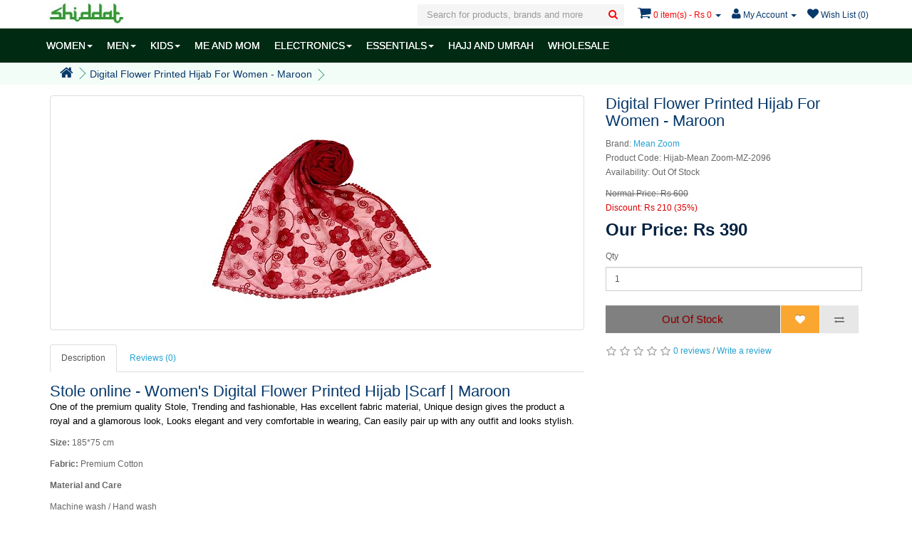

--- FILE ---
content_type: text/html; charset=utf-8
request_url: https://www.shiddat.com/designer-net-stole-in-digital-flower-print-maroon
body_size: 8422
content:
<!DOCTYPE html>
<!--[if IE]><![endif]-->
<!--[if IE 8 ]><html dir="ltr" lang="en" class="ie8"><![endif]-->
<!--[if IE 9 ]><html dir="ltr" lang="en" class="ie9"><![endif]-->
<!--[if (gt IE 9)|!(IE)]><!-->
<html dir="ltr" lang="en">
<!--<![endif]-->
<head>
<meta charset="UTF-8" />
<meta name="viewport" content="width=device-width, initial-scale=1">
<title>Stole online - Women's Digital Flower Printed Net Hijab at shiddat.com</title>
<base href="https://www.shiddat.com/" />
<meta name="googlebot" content="noodp">
<meta name="author" content="shiddat.com"/>
<meta name="publisher" content="shiddat.com"/>


<meta property="fb:app_id" content="1821377508086305" />
<meta name="p:domain_verify" content="f0ec0dbcf65da712bd9f3a945a709239"/>
<meta property="og:type" content="website"/>
<meta property="og:site_name" content="www.shiddat.com"/>
<meta property="og:title" content="Stole online - Women's Digital Flower Printed Net Hijab at shiddat.com"/>

<meta name="twitter:card" content="summary">
<meta name="twitter:site" content="@shiddatIndia">
<meta name="twitter:title" content="Stole online - Women's Digital Flower Printed Net Hijab at shiddat.com">
<meta name="twitter:creator" content="@shiddatIndia">
<meta name="twitter:domain" content="www.shiddat.com">
 <link rel="manifest" href="/manifest.json">
<meta name="description" content="Scarf online - Shop for wrap hijab in Cotton Women's Stole . Women's Digital Flower Printed Hijab a unique and attractive scarf suitable for any occasion online at shiddat.com" >
<meta property="og:description" content="Scarf online - Shop for wrap hijab in Cotton Women's Stole . Women's Digital Flower Printed Hijab a unique and attractive scarf suitable for any occasion online at shiddat.com"/>
<meta itemprop="description" content="Scarf online - Shop for wrap hijab in Cotton Women's Stole . Women's Digital Flower Printed Hijab a unique and attractive scarf suitable for any occasion online at shiddat.com" />
<meta name="twitter:description" content="Scarf online - Shop for wrap hijab in Cotton Women's Stole . Women's Digital Flower Printed Hijab a unique and attractive scarf suitable for any occasion online at shiddat.com">

<meta name="keywords" content= "Hijab, Stole, Scarf, Mean Zoom, Hijab Online, Digital Flower Printed Hijab, Cotton hijabs," />
	<meta name="robots" content="index, follow" />
<meta http-equiv="X-UA-Compatible" content="IE=edge">
<link href="https://www.shiddat.com/image/catalog/System/feb-72.png" rel="icon" />
        <meta property="og:url" content="https://www.shiddat.com/designer-net-stole-in-digital-flower-print-maroon"/>
        <meta name="twitter:url" content="https://www.shiddat.com/designer-net-stole-in-digital-flower-print-maroon" >
     <link href="https://www.shiddat.com/designer-net-stole-in-digital-flower-print-maroon" rel="canonical" />

	<link href="catalog/view/javascript/jquery/magnific/magnific-popup.css" type="text/css" rel="stylesheet" media="screen" />
	<link href="catalog/view/javascript/jquery/datetimepicker/bootstrap-datetimepicker.min.css" type="text/css" rel="stylesheet" media="screen" />
<script src="catalog/view/javascript/jquery/jquery-2.1.1.min.js" type="text/javascript"></script>
<!-- Google Tag Manager -->
<script>(function(w,d,s,l,i){w[l]=w[l]||[];w[l].push({'gtm.start':
new Date().getTime(),event:'gtm.js'});var f=d.getElementsByTagName(s)[0],
j=d.createElement(s),dl=l!='dataLayer'?'&l='+l:'';j.async=true;j.src=
'https://www.googletagmanager.com/gtm.js?id='+i+dl;f.parentNode.insertBefore(j,f);
})(window,document,'script','dataLayer','GTM-KF4Z682');</script>
<!-- End Google Tag Manager -->
<!-- Google Tag Manager (noscript) -->
<noscript><iframe src="https://www.googletagmanager.com/ns.html?id=GTM-KF4Z682"
height="0" width="0" style="display:none;visibility:hidden"></iframe></noscript>
<!-- End Google Tag Manager (noscript) -->
<meta property="og:image" content="https://www.shiddat.com/image/cache/catalog/Products/Hijab/Mean-Zoom/MZ-2085-2095/MZ-2096-320x320.jpg"/><meta name="twitter:image:src" content="https://www.shiddat.com/image/cache/catalog/Products/Hijab/Mean-Zoom/MZ-2085-2095/MZ-2096-320x320.jpg"/></head>
<body class="product-product-4400">
<div class="navbar navbar-fixed-top">
<nav id="top">
  <div class="container">
    <div class="nav pull-left">
  		<button type="button" class="btn btn-navbar navbar-toggle"><i class="fa fa-bars"></i></button>
  
        <span id="logo">
                    	<a href="https://www.shiddat.com/"><img src="https://www.shiddat.com/image/catalog/System/shiddat-logo.jpg" title="Shiddat" alt="Shiddat"/></a> 
                  </spam>
      </div>
    
    <div id="top-links" class="nav pull-right">
      <ul class="list-inline">
      	<li class="dropdown searchWarpper">
	<a href="javascript:;" title="Search" class="dropdown-toggle hidden-md hidden-lg" data-toggle="dropdown">
		<i class="fa fa-search"></i>
	</a>
	<div id="search" class="dropdown-menu dropdown-menu-right">
		<input type="text" name="search" value="" placeholder="Search for products, brands and more" class="form-control" />
		<button type="button" class="hidden-md hidden-lg btn-back"><i class="fa fa-long-arrow-left"></i></button>
		<button type="button" class="search"><i class="fa fa-search"></i></button>
 	</div>
</li>
      	
      	<li id="cart" class="dropdown">
  <a href="/checkout-cart" title="Checkout Cart" class="dropdown-toggle" data-toggle="dropdown">
  	<i class="fa fa-shopping-cart"></i>
  	<span id="cart-total" class="hidden-xs hidden-sm">0 item(s) - Rs 0</span>
  	<span id="cart-total-products" class="hidden-md hidden-lg">
  		0  	</span>
  	<span class="caret"></span></a>
  
  <ul class="dropdown-menu dropdown-menu-right">
        <li>
      <p class="text-center">Your shopping cart is empty!</p>
    </li>
      </ul>
</li>

        <li class="dropdown"><a href="https://www.shiddat.com/account-account" title="My Account" class="dropdown-toggle" data-toggle="dropdown"><i class="fa fa-user"></i> <span class="hidden-xs hidden-sm hidden-md">My Account</span> <span class="caret"></span></a>
          <ul class="dropdown-menu dropdown-menu-right">
                        <li><a href="https://www.shiddat.com/account-register">Register</a></li>
            <li><a href="https://www.shiddat.com/account-login">Login</a></li>
                      </ul>
        </li>
        <li><a href="https://www.shiddat.com/account-wishlist" id="wishlist-total" title="Wish List (0)"><i class="fa fa-heart"></i> 
        	<span class="hidden-xs hidden-sm">Wish List (0)</span></a></li>
      </ul>
    </div>
  </div>
</nav>

	<nav id="menu" class="navbar shiddat">
    	<div class="container MuneContainer">
    		<div class="collapse navbar-collapse navbar-ex1-collapse">
      			<ul class="nav navbar-nav">
        		        			        				<li class="dropdown"><a href="https://www.shiddat.com/women" class="dropdown-toggle" data-toggle="dropdown">WOMEN<span class="caret"></span></a>
	          				<div class="dropdown-menu">
		            			<div class="dropdown-inner">
		              						              					<ul class="list-unstyled">
		                							                						<li><a href="https://www.shiddat.com/women/abayas-online">Abayas</a></li>
		                							                						<li><a href="https://www.shiddat.com/women/islamic-dresses">Maxi Dresses</a></li>
		                							                						<li><a href="https://www.shiddat.com/women/matching-sets">Matching sets</a></li>
		                							              					</ul>
		              						              					<ul class="list-unstyled">
		                							                						<li><a href="https://www.shiddat.com/women/coats-and-jackets">Coats, Jackets</a></li>
		                							                						<li><a href="https://www.shiddat.com/women/kurtas-online-india">Kurtas, Tunics</a></li>
		                							                						<li><a href="https://www.shiddat.com/women/hijabs-online">Hijabs / Scarves</a></li>
		                							              					</ul>
		              						              					<ul class="list-unstyled">
		                							                						<li><a href="https://www.shiddat.com/women/under-hijabs">Under Hijabs</a></li>
		                							                						<li><a href="https://www.shiddat.com/women/women-bottomwear">Botttomwear</a></li>
		                							              					</ul>
		              						            			</div>
	            				<a href="https://www.shiddat.com/women" class="see-all">See All WOMEN</a> 
	            			</div>
        				</li>
        			        		        			        				<li class="dropdown"><a href="https://www.shiddat.com/men" class="dropdown-toggle" data-toggle="dropdown">MEN<span class="caret"></span></a>
	          				<div class="dropdown-menu">
		            			<div class="dropdown-inner">
		              						              					<ul class="list-unstyled">
		                							                						<li><a href="https://www.shiddat.com/men/buy-pathani-suit-online">Pathani Suits</a></li>
		                							                						<li><a href="https://www.shiddat.com/men/buy-kurta-online">Kurtas</a></li>
		                							              					</ul>
		              						              					<ul class="list-unstyled">
		                							                						<li><a href="https://www.shiddat.com/men/kurta-pyjama-sets">Kurta-pyjama sets</a></li>
		                							                						<li><a href="https://www.shiddat.com/men/buy-mens-pyjamas-online">Pyjamas</a></li>
		                							              					</ul>
		              						            			</div>
	            				<a href="https://www.shiddat.com/men" class="see-all">See All MEN</a> 
	            			</div>
        				</li>
        			        		        			        				<li class="dropdown"><a href="https://www.shiddat.com/kids-islamic-clothing" class="dropdown-toggle" data-toggle="dropdown">KIDS<span class="caret"></span></a>
	          				<div class="dropdown-menu">
		            			<div class="dropdown-inner">
		              						              					<ul class="list-unstyled">
		                							                						<li><a href="https://www.shiddat.com/kids-islamic-clothing/girls-abayas">Girls Abaya</a></li>
		                							              					</ul>
		              						              					<ul class="list-unstyled">
		                							                						<li><a href="https://www.shiddat.com/kids-islamic-clothing/boys-pathani-suits-for-children">Pathani Suits</a></li>
		                							              					</ul>
		              						              					<ul class="list-unstyled">
		                							                						<li><a href="https://www.shiddat.com/kids-islamic-clothing/kurtas-for-child">Boys Kurta</a></li>
		                							              					</ul>
		              						            			</div>
	            				<a href="https://www.shiddat.com/kids-islamic-clothing" class="see-all">See All KIDS</a> 
	            			</div>
        				</li>
        			        		        			        				<li><a href="https://www.shiddat.com/me-and-mom-abayas">ME AND MOM</a></li>
        			        		        			        				<li class="dropdown"><a href="https://www.shiddat.com/islamic-electronics-devices" class="dropdown-toggle" data-toggle="dropdown">ELECTRONICS<span class="caret"></span></a>
	          				<div class="dropdown-menu">
		            			<div class="dropdown-inner">
		              						              					<ul class="list-unstyled">
		                							                						<li><a href="https://www.shiddat.com/islamic-electronics-devices/islamic-wall-clock">Wall  Azan Clock</a></li>
		                							                						<li><a href="https://www.shiddat.com/islamic-electronics-devices/islamic-table-clocks">Table Azan Clocks</a></li>
		                							              					</ul>
		              						              					<ul class="list-unstyled">
		                							                						<li><a href="https://www.shiddat.com/islamic-electronics-devices/islamic-watch">Azan Watch</a></li>
		                							                						<li><a href="https://www.shiddat.com/islamic-electronics-devices/quran-speaker">Quran Speaker</a></li>
		                							              					</ul>
		              						              					<ul class="list-unstyled">
		                							                						<li><a href="https://www.shiddat.com/islamic-electronics-devices/quran-reading-pen">Quran reading pen</a></li>
		                							              					</ul>
		              						            			</div>
	            				<a href="https://www.shiddat.com/islamic-electronics-devices" class="see-all">See All ELECTRONICS</a> 
	            			</div>
        				</li>
        			        		        			        				<li class="dropdown"><a href="https://www.shiddat.com/islamic-essentials" class="dropdown-toggle" data-toggle="dropdown">ESSENTIALS<span class="caret"></span></a>
	          				<div class="dropdown-menu">
		            			<div class="dropdown-inner">
		              						              					<ul class="list-unstyled">
		                							                						<li><a href="https://www.shiddat.com/islamic-essentials/prayer-rug-janamaz">Prayer Rug</a></li>
		                							                						<li><a href="https://www.shiddat.com/islamic-essentials/islamic-prayer-hat">Prayer hat / topi</a></li>
		                							              					</ul>
		              						              					<ul class="list-unstyled">
		                							                						<li><a href="https://www.shiddat.com/islamic-essentials/alcohol-free-body-spray">Body spray / Perfume</a></li>
		                							                						<li><a href="https://www.shiddat.com/islamic-essentials/tasbeeh-online">Tasbeeh</a></li>
		                							              					</ul>
		              						              					<ul class="list-unstyled">
		                							                						<li><a href="https://www.shiddat.com/islamic-essentials/socks-and-gloves">Socks &amp; Gloves</a></li>
		                							              					</ul>
		              						            			</div>
	            				<a href="https://www.shiddat.com/islamic-essentials" class="see-all">See All ESSENTIALS</a> 
	            			</div>
        				</li>
        			        		        			        				<li><a href="https://www.shiddat.com/hajj-and-umrah">HAJJ AND UMRAH</a></li>
        			        		        			        				<li><a href="https://www.shiddat.com/wholesale">WHOLESALE</a></li>
        			        		      			</ul>
    		</div>
    	</div>
  	</nav>
</div>
<div class="MenuOverlay"></div><div class="breadcrumbContainer">
	<div class="container">
	  <ul class="breadcrumb">
	    	    <li><a href="https://www.shiddat.com/"><i class="fa fa-home"></i></a></li>
	    	    <li><a href="https://www.shiddat.com/designer-net-stole-in-digital-flower-print-maroon">Digital Flower Printed Hijab For Women - Maroon</a></li>
	    	  </ul>
	 </div>
</div>
  
<div class="container"> 
  <div class="row">                <div id="content" class="col-sm-12">      <div class="row productRow">
                                <div class="col-sm-8 pull-left">
	        	          <ul class="thumbnails">
	            	            <li>
	            	<a class="thumbnail" href="https://www.shiddat.com/image/cache/catalog/Products/Hijab/Mean-Zoom/MZ-2085-2095/MZ-2096-800x800.jpg" title="Digital Flower Printed Hijab For Women - Maroon">
	            		<img src="https://www.shiddat.com/image/cache/catalog/Products/Hijab/Mean-Zoom/MZ-2085-2095/MZ-2096-320x320.jpg" title="Digital Flower Printed Hijab For Women - Maroon" alt="Digital Flower Printed Hijab For Women - Maroon" />
	                </a>
				</li>
	            	            	          </ul>
	                  </div>
                                <div class="col-sm-4 pull-right">
          <h1>Digital Flower Printed Hijab For Women - Maroon</h1>
          <ul class="list-unstyled">
                        <li>Brand: <a href="https://www.shiddat.com/mean-zoom">Mean Zoom</a></li>
                        <li>Product Code: Hijab-Mean Zoom-MZ-2096</li>
                        <li>Availability: Out Of Stock</li>
          </ul>
                    <ul class="list-unstyled">
            	            <li>
    	        	<span style="text-decoration: line-through;">Normal Price: Rs 600</span>
        	    </li>
                <li class="Discount">Discount: Rs 210 (35%)</li>
                <li>
                  <h2 class="OfferPrice">Our Price: Rs 390</h2>
                </li>
                                                          </ul>
                    <div id="product">
                                    <div class="form-group">
              <label class="control-label" for="input-quantity">Qty</label>
              <input type="text" name="quantity" value="1" size="2" id="input-quantity" class="form-control" />
              <input type="hidden" name="product_id" value="4400" />
              <br />
         	                <button type="button" id="button-cart" data-loading-text="Loading..." stock="Out Of Stock" class="btn btn-primary btn-lg">Out Of Stock</button>
              <button type="button" data-toggle="tooltip" class="btn btn-warning btn-lg" title="Add to Wish List" onclick="wishlist.add('4400');"><i class="fa fa-heart"></i></button>
              <button type="button" data-toggle="tooltip" class="btn btn-default btn-lg" title="Compare this Product" onclick="compare.add('4400');"><i class="fa fa-exchange"></i></button>
            
                        </div>
              
          </div>
          
          
          
                    <div class="rating">
            <p>
                                          <span class="fa fa-stack"><i class="fa fa-star-o fa-stack-1x"></i></span>
                                                        <span class="fa fa-stack"><i class="fa fa-star-o fa-stack-1x"></i></span>
                                                        <span class="fa fa-stack"><i class="fa fa-star-o fa-stack-1x"></i></span>
                                                        <span class="fa fa-stack"><i class="fa fa-star-o fa-stack-1x"></i></span>
                                                        <span class="fa fa-stack"><i class="fa fa-star-o fa-stack-1x"></i></span>
                                          <a href="" onclick="$('a[href=\'#tab-review\']').trigger('click'); return false;">0 reviews</a> / <a href="" onclick="$('a[href=\'#tab-review\']').trigger('click'); return false;">Write a review</a></p> 
          </div>
                  </div>
      
                              <div class="col-sm-8 pull-left">
          <ul class="nav nav-tabs">
            <li class="active"><a href="#tab-description" data-toggle="tab">Description</a></li>
                                    <li><a href="#tab-review" data-toggle="tab">Reviews (0)</a></li>
                      </ul>
          <div class="tab-content">
            <div class="tab-pane active" id="tab-description"><h2>Stole online - Women's Digital Flower Printed Hijab |Scarf |&nbsp;Maroon</h2>
<p><span style="color: rgb(0, 0, 0); font-family: Arial; font-size: 13.3333px; white-space: pre-wrap;">One of the&nbsp;premium quality Stole, Trending and fashionable, Has excellent fabric material,&nbsp;Unique design gives the product a royal and a glamorous look, Looks elegant and very comfortable in wearing, Can easily pair up with any outfit and looks stylish.</span><br></p>
<p><strong> Size:</strong> 185*75 cm</p>
<p><strong>Fabric:</strong>&nbsp;Premium Cotton</p>
<p><strong>Material and Care</strong></p>
<p>Machine wash / Hand wash</p>
<p><strong>Brand-</strong> Mean Zoom.</p>
<p><strong>Disclaimer- </strong>Color of the hijab/stole may slightly vary from the one displayed in the website. This may be due to variation in resolution of the device that was used to view the image</p>
<h5>COD facility as well as online payment option is available for this Jeans Look Stole&nbsp; wrap scarf/hijab.</h5></div>
                                    <div class="tab-pane" id="tab-review">
              <form class="form-horizontal">
                <div id="review"></div>
                <h2>Write a review</h2>
                                <div class="form-group required">
                  <div class="col-sm-12">
                    <label class="control-label" for="input-name">Your Name</label>
                    <input type="text" name="name" value="" id="input-name" class="form-control" />
                  </div>
                </div>
                <div class="form-group required">
                  <div class="col-sm-12">
                    <label class="control-label" for="input-review">Your Review</label>
                    <textarea name="text" rows="5" id="input-review" class="form-control"></textarea>
                    <div class="help-block"><span class="text-danger">Note:</span> HTML is not translated!</div>
                  </div>
                </div>
                <div class="form-group required">
                  <div class="col-sm-12">
                    <label class="control-label">Rating</label>
                    &nbsp;&nbsp;&nbsp; Bad&nbsp;
                    <input type="radio" name="rating" value="1" />
                    &nbsp;
                    <input type="radio" name="rating" value="2" />
                    &nbsp;
                    <input type="radio" name="rating" value="3" />
                    &nbsp;
                    <input type="radio" name="rating" value="4" />
                    &nbsp;
                    <input type="radio" name="rating" value="5" />
                    &nbsp;Good</div>
                </div>
                <div class="form-group required">
                  <div class="col-sm-12">
                    <label class="control-label" for="input-captcha">Enter the code in the box below</label>
                    <input type="text" name="captcha" value="" id="input-captcha" class="form-control" />
                  </div>
                </div>
                <div class="form-group">
                  <div class="col-sm-12"> <img src="index.php?route=tool/captcha" alt="" id="captcha" /> </div>
                </div>
                <div class="buttons">
                  <div class="pull-right">
                    <button type="button" id="button-review" data-loading-text="Loading..." class="btn btn-primary">Continue</button>
                  </div>
                </div>
                              </form>
            </div>
                      </div>
        </div>
      </div>
      
      
		      
      

		      




            <p>Tags:                        <a href="https://www.shiddat.com/index.php?route=product/search&amp;tag=Hijab">Hijab</a>,
                                <a href="https://www.shiddat.com/index.php?route=product/search&amp;tag=Stole">Stole</a>,
                                <a href="https://www.shiddat.com/index.php?route=product/search&amp;tag=Scarf">Scarf</a>,
                                <a href="https://www.shiddat.com/index.php?route=product/search&amp;tag=Mean Zoom">Mean Zoom</a>,
                                <a href="https://www.shiddat.com/index.php?route=product/search&amp;tag=Hijab Online">Hijab Online</a>,
                                <a href="https://www.shiddat.com/index.php?route=product/search&amp;tag=Digital Flower Printed Hijab">Digital Flower Printed Hijab</a>,
                                <a href="https://www.shiddat.com/index.php?route=product/search&amp;tag=Cotton hijabs">Cotton hijabs</a>
                      </p>
            </div>
    </div>
</div>

<script>
	$(document).ready(function() {
		$('#OWRelatedProduct').owlCarousel({
			items: 4,
			navigation: true,
			navigationText: ['<i class="fa fa-chevron-left fa-5x"></i>', '<i class="fa fa-chevron-right fa-5x"></i>'],
			itemsDesktopSmall : [980,3.2],
			itemsTablet: [768,2.2],
		    itemsMobile : [479,1.2],
		});
		$('#OWSameBrandProduct').owlCarousel({
			items: 4,
			navigation: true,
			navigationText: ['<i class="fa fa-chevron-left fa-5x"></i>', '<i class="fa fa-chevron-right fa-5x"></i>'],
			itemsDesktopSmall : [980,3.2],
			itemsTablet: [768,2.2],
		    itemsMobile : [479,1.2],
		});
		if($('#button-size-chart').length > 0)
		{
			$('#button-size-chart').magnificPopup({
		  		type:'inline',
				midClick: true // Allow opening popup on middle mouse click. Always set it to true if you don't provide alternative source in href.
			});
		}
	});
</script>

  
<script type="text/javascript"><!--
$('select[name=\'recurring_id\'], input[name="quantity"]').change(function(){
	$.ajax({
		url: 'index.php?route=product/product/getRecurringDescription',
		type: 'post',
		data: $('input[name=\'product_id\'], input[name=\'quantity\'], select[name=\'recurring_id\']'),
		dataType: 'json',
		beforeSend: function() {
			$('#recurring-description').html('');
		},
		success: function(json) {
			$('.alert, .text-danger').remove();
			
			if (json['success']) {
				$('#recurring-description').html(json['success']);
			}
		}
	});
});
//--></script> 
<script type="text/javascript"><!--
$('#button-cart').on('click', function() {
	try
	{	
		if(typeof ga === 'function'){
			ga('ec:addProduct', {
	    		'id': "4400",
	    		'name': "Digital Flower Printed Hijab For Women - Maroon",
	    		'brand': "Mean Zoom",
	    		'price': 390,
	    		'quantity': $('input#input-quantity').val()
	  		});
	  		ga('ec:setAction', 'add');
			ga('send', 'event', 'AddToCart', 'Digital Flower Printed Hijab For Women - Maroon', 'In Product Page', 1);
		}
		if(typeof fbq === 'function'){
			fbq('track', 'AddToCart', {
		        content_name: "Digital Flower Printed Hijab For Women - Maroon", 
		        content_ids: ["4400"],
		        value: 390,
		        currency: 'INR' 
      		});       
		}
	}catch(e){}
	
	$.ajax({
		url: 'index.php?route=checkout/cart/add',
		type: 'post',
		data: $('#product input[type=\'text\'], #product input[type=\'hidden\'], #product input[type=\'radio\']:checked, #product input[type=\'checkbox\']:checked, #product select, #product textarea'),
		dataType: 'json',
		beforeSend: function() {
			$('#button-cart').button('loading');
		},
		complete: function() {
			$('#button-cart').button('reset');
		},
		success: function(json) {
			$('.alert, .text-danger').remove();
			$('.form-group').removeClass('has-error');

			if (json['error']) {
				if (json['error']['option']) {
					for (i in json['error']['option']) {
						var element = $('#input-option' + i.replace('_', '-'));
						
						if (element.parent().hasClass('input-group')) {
							element.parent().after('<div class="text-danger">' + json['error']['option'][i] + '</div>');
						} else {
							element.after('<div class="text-danger">' + json['error']['option'][i] + '</div>');
						}
					}
				}
				
				if (json['error']['recurring']) {
					$('select[name=\'recurring_id\']').after('<div class="text-danger">' + json['error']['recurring'] + '</div>');
				}
				
				// Highlight any found errors
				$('.text-danger').parent().addClass('has-error');
			}
			
			if (json['success']) {
				$('.breadcrumb').after('<div class="alert alert-success">' + json['success'] + '<button type="button" class="close" data-dismiss="alert">&times;</button></div>');
				
				$('#cart-total').html(json['total']);
				$('#cart-total-products').html(json['total'].replace(/(^\d+)(.+$)/i,'$1'));
				
				$('html, body').animate({ scrollTop: 0 }, 'slow');
				
				$('#cart > ul').load('index.php?route=common/cart/info ul li');
			}
		}
	});
});
$('#button-checkout').on('click', function() {
	
	try
	{	
		if(typeof ga === 'function'){
			ga('ec:addProduct', {
	    		'id': "4400",
	    		'name': "Digital Flower Printed Hijab For Women - Maroon",
	    		'brand': "Mean Zoom",
	    		'price': 390,
	    		'quantity': $('input#input-quantity').val()
	  		});
	  		ga('ec:setAction', 'add');
			ga('send', 'event', 'Dirrect Checkout', 'Digital Flower Printed Hijab For Women - Maroon', 'In Product Page', 1);
		}
		if(typeof fbq === 'function'){
			fbq('track', 'AddToCart', {
		        content_name: "Digital Flower Printed Hijab For Women - Maroon", 
		        content_ids: ["4400"],
		        value: 390,
		        currency: 'INR' 
      		});       
		}
	}catch(e){}
	
	$.ajax({
		url: 'index.php?route=checkout/cart/add',
		type: 'post',
		data: $('#product input[type=\'text\'], #product input[type=\'hidden\'], #product input[type=\'radio\']:checked, #product input[type=\'checkbox\']:checked, #product select, #product textarea'),
		dataType: 'json',
		beforeSend: function() {
			$('#button-checkout').button('loading');
		},
		complete: function() {
			$('#button-checkout').button('reset');
		},
		success: function(json) {
			$('.alert, .text-danger').remove();
			$('.form-group').removeClass('has-error');

			if (json['error']) {
				if (json['error']['option']) {
					for (i in json['error']['option']) {
						var element = $('#input-option' + i.replace('_', '-'));
						
						if (element.parent().hasClass('input-group')) {
							element.parent().after('<div class="text-danger">' + json['error']['option'][i] + '</div>');
						} else {
							element.after('<div class="text-danger">' + json['error']['option'][i] + '</div>');
						}
					}
				}
				
				if (json['error']['recurring']) {
					$('select[name=\'recurring_id\']').after('<div class="text-danger">' + json['error']['recurring'] + '</div>');
				}
				
				// Highlight any found errors
				$('.text-danger').parent().addClass('has-error');
			}
			
			if (json['success']) {
				window.location = "/checkout-cart";
			}
		}
	});
});
//--></script> 
<script type="text/javascript"><!--
$(document).ready(function() {

$('.date').datetimepicker({
	pickTime: false
});

$('.datetime').datetimepicker({
	pickDate: true,
	pickTime: true
});

$('.time').datetimepicker({
	pickDate: false
});
});
$('button[id^=\'button-upload\']').on('click', function() {
	var node = this;
	
	$('#form-upload').remove();
	
	$('body').prepend('<form enctype="multipart/form-data" id="form-upload" style="display: none;"><input type="file" name="file" /></form>');
	
	$('#form-upload input[name=\'file\']').trigger('click');
	
	timer = setInterval(function() {
		if ($('#form-upload input[name=\'file\']').val() != '') {
			clearInterval(timer);
			
			$.ajax({
				url: 'index.php?route=tool/upload',
				type: 'post',
				dataType: 'json',
				data: new FormData($('#form-upload')[0]),
				cache: false,
				contentType: false,
				processData: false,
				beforeSend: function() {
					$(node).button('loading');
				},
				complete: function() {
					$(node).button('reset');
				},
				success: function(json) {
					$('.text-danger').remove();
					
					if (json['error']) {
						$(node).parent().find('input').after('<div class="text-danger">' + json['error'] + '</div>');
					}
					
					if (json['success']) {
						alert(json['success']);
						
						$(node).parent().find('input').attr('value', json['code']);
					}
				},
				error: function(xhr, ajaxOptions, thrownError) {
					alert(thrownError + "\r\n" + xhr.statusText + "\r\n" + xhr.responseText);
				}
			});
		}
	}, 500);
});
//--></script> 
<script type="text/javascript"><!--
$('#review').delegate('.pagination a', 'click', function(e) {
  e.preventDefault();

    $('#review').fadeOut('slow');

    $('#review').load(this.href);

    $('#review').fadeIn('slow');
});

$('#review').load('index.php?route=product/product/review&product_id=4400');

$('#button-review').on('click', function() {
	$.ajax({
		url: 'index.php?route=product/product/write&product_id=4400',
		type: 'post',
		dataType: 'json',
		data: 'name=' + encodeURIComponent($('input[name=\'name\']').val()) + '&text=' + encodeURIComponent($('textarea[name=\'text\']').val()) + '&rating=' + encodeURIComponent($('input[name=\'rating\']:checked').val() ? $('input[name=\'rating\']:checked').val() : '') + '&captcha=' + encodeURIComponent($('input[name=\'captcha\']').val()),
		beforeSend: function() {
			$('#button-review').button('loading');
		},
		complete: function() {
			$('#button-review').button('reset');
			$('#captcha').attr('src', 'index.php?route=tool/captcha#'+new Date().getTime());
			$('input[name=\'captcha\']').val('');
		},
		success: function(json) {
			$('.alert-success, .alert-danger').remove();
			
			if (json['error']) {
				$('#review').after('<div class="alert alert-danger"><i class="fa fa-exclamation-circle"></i> ' + json['error'] + '</div>');
			}
			
			if (json['success']) {
				$('#review').after('<div class="alert alert-success"><i class="fa fa-check-circle"></i> ' + json['success'] + '</div>');
				
				$('input[name=\'name\']').val('');
				$('textarea[name=\'text\']').val('');
				$('input[name=\'rating\']:checked').prop('checked', false);
				$('input[name=\'captcha\']').val('');
			}
		}
	});
});

$(document).ready(function() {
	$('.thumbnails').magnificPopup({
		type:'image',
		delegate: 'a',
		gallery: {
			enabled:true
		}
	});
	
	try
	{	
		if(typeof ga === 'function'){ 
			ga('ec:addProduct', {
	    		'id': "4400",
	    		'name': "Digital Flower Printed Hijab For Women - Maroon",
	    		'brand': "Mean Zoom",
	    		'price': 390,
	    		'quantity': $('input#input-quantity').val()
	  		});
	  		ga('ec:setAction', 'detail');
			ga('send', 'event', 'SeeDetail', 'Digital Flower Printed Hijab For Women - Maroon', 'In Product Page', 0);
		}
	}catch(e){}
	
});  
//--></script>
 
<script type="application/ld+json">
{
  "@context": "http://schema.org/",
  "@type": "Product",
  "name": "Digital Flower Printed Hijab For Women - Maroon",
  "image": "https://www.shiddat.com/image/cache/catalog/Products/Hijab/Mean-Zoom/MZ-2085-2095/MZ-2096-320x320.jpg",
  "brand": {
    "@type": "Thing",
    "name": "Mean Zoom"
  }
    ,
  "offers": {
    "@type": "Offer",
    "priceCurrency": "INR",
    "price": "390",
    "itemCondition": "http://schema.org/NewCondition",
    "availability": "http://schema.org/OutOfStock",
    "seller": {
      "@type": "Organization",
      "name": "Mean Zoom"
    }
  }
}
</script>
<footer>
	<a class="LinkToInternationalSite" href="https://www.lihaaj.com" target="_blank">
	    <span>Visit our international site www.lihaaj.com if you are not from India</span>
	</a>
  <div class="container">
    <div class="row">
            <div class="col-sm-3">
        <h5>Information</h5>
        <ul class="list-unstyled">
                    <li><a href="https://www.shiddat.com/about-us">About Us</a></li>
                    <li><a href="https://www.shiddat.com/privacy-policy">Privacy Policy</a></li>
                    <li><a href="https://www.shiddat.com/terms-and-conditions">Terms &amp; Conditions</a></li>
                    <li><a href="https://www.shiddat.com/shipping-and-delivery">Shipping &amp; delivery</a></li>
                    <li><a href="https://www.shiddat.com/return-and-cancellation">Return &amp; Cancellation</a></li>
                    <li><a href="https://www.shiddat.com/shiddat-app">Shiddat Android Application</a></li>
                  </ul>
      </div>
            <div class="col-sm-3">
        <h5>Customer Service</h5>
        <ul class="list-unstyled">
          <li><a href="https://www.shiddat.com/information-contact">Contact Us - We Supply wholesale also</a></li>
          <li><a href="https://www.shiddat.com/account-return-add">Returns</a></li>
          <li><a href="/become-a-seller">Become a seller at shiddat</a></li>
          
          
        </ul>
      </div>
      <div class="col-sm-3">
        <h5>My Account</h5>
        <ul class="list-unstyled">
          <li><a href="https://www.shiddat.com/account-account">My Account</a></li>
          <li><a href="https://www.shiddat.com/account-order">Order History</a></li>
          <li><a href="https://www.shiddat.com/account-wishlist">Wish List</a></li>
          <li><a href="https://www.shiddat.com/account-newsletter">Newsletter</a></li>
        </ul>
      </div>
      	<div class="col-sm-3 text-center">
    		<h5>Our Social Links</h5>
	        <ul class="list-unstyled SocialLinks">
				    <li><a target="_blank" href="https://www.facebook.com/shiddatIndia"><img class="lazy" data-src="image/catalog/facebook-logo.png" alt="Facbook Link"/></a></li>
            <li><a target="_blank" href="https://plus.google.com/+Shiddat"><img class="lazy" data-src="/image/catalog/google-plus.png" alt="Google plus Link"/></a></li>
				    <li><a target="_blank" href="https://twitter.com/shiddatIndia"><img class="lazy" data-src="/image/catalog/twitter-logo.png" alt="Twitter Link"/></a></li>
            <li><a target="_blank" href="https://in.pinterest.com/shiddatIndia/"><img class="lazy" data-src="/image/catalog/pinterest-logo.png" alt="Pinterest Link"/></a></li>    
            <li><a target="_blank" href="https://www.instagram.com/shiddatindia/"><img class="lazy" data-src="/image/catalog/instagram-logo.png" alt="Instagram Link"/></a></li>    
	        </ul>
   		</div>
    </div>
    <hr>
    <p> Shiddat © 2024 </p> 
  </div>
</footer>

<link href="catalog/view/javascript/bootstrap/css/bootstrap.min.css?i=2" rel="stylesheet" media="screen" />
<link href="catalog/view/javascript/font-awesome/css/font-awesome.min.css?i=3" rel="stylesheet" type="text/css" />
<link href="catalog/view/theme/default/stylesheet/stylesheet-min.css?i=1" rel="stylesheet">
<link href="catalog/view/theme/shiddat/stylesheet/s_stylesheet-min.css?i=83" rel="stylesheet">
<link href="catalog/view/javascript/jquery/owl-carousel/owl.carousel-min.css" rel="stylesheet">
<link href="catalog/view/javascript/jquery/owl-carousel/owl.transitions.css" rel="stylesheet">


<script src="catalog/view/javascript/bootstrap/js/bootstrap.min.js" type="text/javascript" defer ></script>
<script src="catalog/view/javascript/common-min.js?i=40" type="text/javascript" defer ></script>
<script src="catalog/view/javascript/jquery/owl-carousel/owl.carousel.min.js" type="text/javascript" defer ></script>
<script src="catalog/view/javascript/jquery/magnific/jquery.magnific-popup.min.js" type="text/javascript" defer ></script>
<script src="catalog/view/javascript/jquery/datetimepicker/moment-min.js" type="text/javascript" defer ></script>
<script src="catalog/view/javascript/jquery/datetimepicker/bootstrap-datetimepicker.min.js" type="text/javascript" defer ></script>
<script src="catalog/view/javascript/jquery/owl-carousel/owl.carousel.min.js" type="text/javascript" defer ></script>

<script src="https://cdn.onesignal.com/sdks/OneSignalSDK.js" async></script>
<script>
	
	
	//FB Pixel
	!function(f,b,e,v,n,t,s){if(f.fbq)return;n=f.fbq=function(){n.callMethod?
	n.callMethod.apply(n,arguments):n.queue.push(arguments)};if(!f._fbq)f._fbq=n;
	n.push=n;n.loaded=!0;n.version='2.0';n.queue=[];t=b.createElement(e);t.async=!0;
	t.src=v;s=b.getElementsByTagName(e)[0];s.parentNode.insertBefore(t,s)}(window,
	document,'script','https://connect.facebook.net/en_US/fbevents.js');
	fbq('init', '248853122196333');
	fbq('track', 'PageView');
</script>
</body></html>


--- FILE ---
content_type: text/html; charset=utf-8
request_url: https://www.shiddat.com/index.php?route=tool/captcha
body_size: 2033
content:
���� JFIF  ` `  �� >CREATOR: gd-jpeg v1.0 (using IJG JPEG v80), default quality
�� C 		
 $.' ",#(7),01444'9=82<.342�� C			2!!22222222222222222222222222222222222222222222222222��  # �" ��           	
�� �   } !1AQa"q2���#B��R��$3br�	
%&'()*456789:CDEFGHIJSTUVWXYZcdefghijstuvwxyz���������������������������������������������������������������������������        	
�� �  w !1AQaq"2�B����	#3R�br�
$4�%�&'()*56789:CDEFGHIJSTUVWXYZcdefghijstuvwxyz��������������������������������������������������������������������������   ? ��� �|<|�����&k��E+<�q�v�%�2I=k���ѿ�a� �����&����������k�i,��ppr����2s���<ys5r����6fFѴ��#6��s�����o�G�5�����^���N<��Ѡۂ�� �cÒk�C7�t���YH��6�r2:�������
���� �k'��{Ix��ʈC�w�v��������9}���p��� ���
���� �h� ��� �*h�.�� ��� ��_�ay���~���(���X�ټޞv9��gw�Z�,�G���8�O��B]>o9@�$x�W�y'ڸJ+� �	�� �4?�C� ��� '�� �T�� �]� [7ֶc�"tC��'�#�N����W�������#P�[[kC��B� �o-~�9.\�J�NM]#c�O� Щ�� ��&��A<� B��� �������S���VD���o_N{�5�]���I�#I9$`�� ����/I�D�a��q�^G�[[��)21
����# �L��� �� �SC� �t?�M��x?��M� �� �5�Q@� � �� �SC� �t?�M��x?��M� �� �5�Q@� � �� �SC� �t?�M��x?��M� �� �5�Q@���Z��[�/D�lgmN4i-mR&+�JpJ�q�=���G�<�� �+���� ��x#�  �����֭׆F��Q�͎Ƿ���FkC���O<5� `�_���W-<3�S�)~f�<��c�(�P3�$� ǱWt� \H���"�)e�۶�����a�5�yU�ة�Goo�	$U�J(�&�we�/� ��� O�*������ ��>��_?�ߎ�v~O'��o5�wb�v3��Ú���޿u6�q��<�]JM�<�0V2|��.���q^"��Y�X�"����?̚Τ�UάZ�+<�KMA�D�����X��K푝b�(��yNϵ�C� }�����xB-��ê���`\�<�O�C!`@#�|���W/;=����O�1�3�X�>� �F��	�Il1�M��ݓ� ����/�Z��~*}RX��?�e�Eս�H��Ԩ��6~��2��:��;)[y��%f>��ڌ�ўveB0jq�p����z�>��W���kV�Y�A�(\�#�1aѱ��Q[�`QE QE�� �w���?�±� �h���� �y�� �V?�-��w�i��z�kkC
}�� �%2p �V?�v�C� ��� $�� ��P� ���?�%o� ��� ��������� �tQ@�.߈�0� 䕿� ��o�?��J�� ��E �~!� ��� �V� �n�\�W���l��i�ai ��QI��*3���C� 7��� �h��?�f����� �-� E�#�������?�f����� �-� ZK��(U�ª� ,�����E4�؉Ԝ�&ؿ�~!� ��� �V� �n��]�� �a� �+�7E��]�� �a� �+�7G�.߈�0� 䕿� �� ?�v�C� ��� $�� ���~!� ��� �V� �n�(ğ<U��:;sU�]�r��>�xp(��c��E��

--- FILE ---
content_type: text/css
request_url: https://www.shiddat.com/catalog/view/theme/shiddat/stylesheet/s_stylesheet-min.css?i=83
body_size: 3435
content:
#top,#top .container,#top-links,#top ul.list-inline,#cart,#search,#top-links ul.list-inline li.dropdown.searchWarpper{padding:0;margin:auto}#top{background-color:#fff;border-bottom:none;min-height:40px;height:40px}#top .btn-navbar{border:none;padding:6px 10px;margin:0;float:none;color:#012a13;box-shadow:none}#top .btn-navbar .fa{font-size:28px}#logo{margin:0;padding:0 12px}#logo img{height:36px}#top-links ul.list-inline>li{padding:8px 6px}#top-links li,#top-links a{color:#05386B}#top-links a .fa{font-size:16px}#top-links #cart a .fa{font-size:20px}#cart span.hidden-lg{border:1px solid #333;padding:0 4px;border-radius:26px;display:inline-block;color:#fff;background:#3e3e3e;font-weight:700}#cart span.hidden-xs{color:red}#cart .dropdown-menu{font-size:12px;color:#666}#cart .dropdown-menu a{color:#23a1d1}#top-links #cart .dropdown-menu a:hover,#top-links #cart .dropdown-menu a:focus{color:#2a6496;background-color:#fff0}.searchWarpper div#search{width:300px;border:none;top:-20px;box-shadow:none}#search input{width:290px;display:inline-block;height:30px;border:1px solid #F5F5F6;color:#696E79;font-size:13px;background:#F5F5F6;box-shadow:none;padding-right:30px}#search input:focus{background:#fff;border-color:#EAEAEC}#search button{border:none;height:30px;width:40px;color:red;background:none;margin-left:-40px;padding:0}#search button:hover{transform:scale(1.3)}#menu.shiddat,.btn{background-image:none!important}.container.MuneContainer{padding:0}#menu.shiddat{border:none;background-color:#012a13;margin-bottom:0;border-radius:0;min-height:48px;height:48px}#menu .collapse.navbar-collapse{font-size:14px;padding:0}#menu .nav>li>a{color:#fff;text-shadow:0 0 0;padding:14px 10px 14px 10px}#menu .nav>li>a:hover,#menu .nav>li>a:focus{background-color:#23a1d1}#menu.shiddat .dropdown-menu{border:none;border-radius:0;border-top:2px solid #23a1d1;padding:0}#menu .dropdown-inner>ul{display:inline-block}#menu .dropdown-inner a{padding:12px;min-width:210px;border-bottom:1px solid #b9c6d1;font-size:14px}#menu.shiddat .see-all{margin-top:-1px;border:none;border-radius:0;padding:12px;font-size:14px;color:#fff;background:#23a1d1}.dropdown-menu{border-color:rgb(92 219 148 / .2)}#menu .dropdown-inner li a:hover,#menu .dropdown-inner li a:focus,#menu .see-all:focus,#menu .see-all:hover,#top-links .dropdown-menu a:hover,#top-links .dropdown-menu a:focus{background-color:#012a13;background-image:none}.MenuOverlay{position:fixed;top:0;left:0;right:0;height:0;background:rgb(1 42 19 / .6);z-index:1}.breadcrumbContainer{background-color:rgb(142 228 175 / .1);margin-top:88px;margin-bottom:15px}.breadcrumb{padding:4px;margin:0;border:none;background:none}.breadcrumb>li{padding:0 10px}.breadcrumb>li a{color:#05386B;font-size:14px}.breadcrumb i{font-size:20px}.breadcrumb>li a:hover,.breadcrumb>li a:focus{color:#379683}.breadcrumb>li:before{display:none}.breadcrumb>li:after{height:12px;width:12px;top:5px;border-right:1px solid #379683;border-bottom:1px solid #379683}.SortingTable{width:100%;margin-bottom:20px}.SortingTable td *{display:inline-block}.SortingTable select#input-sort{width:200px}.SortingTable select#input-limit{width:100px}.SortingTable td:not(:first-child){text-align:right}.SerchCriteria{padding:10px 0}.dropdown-backdrop{background:#3333}.form-control{border-radius:0}@media (min-width:992px){.searchWarpper div#search{display:inline-block}}@media (max-width:991px){#top .btn-navbar{padding:10px}.searchWarpper.open div#search{margin:0;left:0;right:0;position:fixed;top:0;height:44px;width:100%}#top-links .searchWarpper a.dropdown-toggle{color:red;padding:9px;display:inline-block;transform:scale(1.2)}#search input{width:100%;height:44px;background:none;padding:5px 35px;font-size:14px;border-radius:0}#search button{right:0;position:absolute;top:5px;transform:scale(1.3);height:34px}#search button.btn-back{left:36px;right:auto;color:#696E79}#top-links ul.list-inline>li{padding:10px 6px}.container.MuneContainer{width:764px}.SortingTable select#input-sort{width:120px}.SortingTable select#input-limit{width:70px}#menu .collapse.navbar-collapse{font-size:12px}.breadcrumbContainer{margin-top:92px}}@media (max-width:767px){html body.nobodyscroll{overflow:hidden}#cart .dropdown-menu{right:-60px;width:300px}#cart .dropdown-menu li>div{min-width:100%}#top{height:47px;border-bottom:1px solid #012a13}#menu.shiddat{min-height:0;height:0}#menu.shiddat .MuneContainer{background-color:#fff;width:300px;position:absolute;left:0}#menu.shiddat div.dropdown-menu{background-color:#fff;color:#333}#menu .collapse.navbar-collapse,#menu .navbar-nav{margin:0;font-size:14px}#menu .collapse.navbar-collapse{max-height:500px}#menu.shiddat li{border-bottom:1px solid #b9c6d1}#menu .dropdown-inner a{border-bottom:none}#menu.shiddat .dropdown-menu{padding:0 10px 0 30px}#menu.shiddat .nav>li>a:hover,#menu.shiddat .nav>li>a:focus,#menu.shiddat .nav>li.open>a{color:#fff;background-color:#23a1d1}#menu.shiddat .nav>li>a,#menu.shiddat .dropdown-inner a,#menu.shiddat .see-all{color:#333;padding:12px 10px 12px 10px}#menu.shiddat .see-all{background:#fff;margin-top:0;font-weight:700;font-style:italic}#menu.shiddat span.caret{float:right;transform:scale(1.5);margin:9px 3px 0 0}.breadcrumbContainer{margin-top:45px}}@media (max-width:450px){#logo{padding:0}#logo img{height:30px}#top .btn-navbar .fa{font-size:24px}.hidden-xxs{display:none}}.caption h2,.caption h3{font-size:16px;margin:10px 0;line-height:20px}#content h1{color:#05386B;margin:0;font-size:22px;padding-bottom:10px}.Discount{color:#d00}.Opecity1{opacity:1}#slideshow0.owl-carousel{border:1px solid #fff}.owl-pagination{display:none}div.NewArrivals{text-align:center;padding:20px 0}div.NewArrivals h3{color:rgb(5 56 96 / .75);font-size:20px;font-weight:700;display:inline-block;padding:8px 16px;border:1px solid rgb(5 56 96 / .3);position:relative;border-radius:5px;margin:0}div.NewArrivals h3:after,div.NewArrivals h3:before{content:"";width:50%;border-bottom:1px solid rgb(5 56 96 / .3);position:absolute;left:100%;top:18px}div.NewArrivals h3:before{left:-50%}.shiddat-control-label{position:absolute;margin-left:-8px}.shiddat-form-group{margin-bottom:15px}.Hidden{display:none}.button-group>a{border-left:1px solid #ddd;color:#888;display:inline-block;float:left;line-height:38px;text-align:center;width:20%}.button-group>a:hover{background-color:#ddd;color:#444;cursor:pointer;text-decoration:none}.WSFElemet{margin:10px 0;width:100%}button[stock='Out Of Stock'],input[type="button"][stock='Out Of Stock']{background-color:gray!important;pointer-events:none;color:#900!important}.SocialLinks li{display:inline-block}.col-lg-3.col-md-3.col-sm-6.col-xs-12.ProductItem,.product-layout.product-grid.col-lg-3.col-md-3.col-sm-6.col-xs-12,.product-layout.product-grid.col-lg-4.col-md-4.col-sm-6.col-xs-12{padding:0 3px}#product .form-group .btn{border-radius:0;border:none;margin-right:-2px;width:68%}#product .form-group .btn+.btn{width:15%;min-width:46px}#content h2{color:#05386B;font-size:22px;margin:0 10px 0 0}#content h2.OfferPrice{font-weight:700;font-size:24px;padding:8px 0 4px 0;color:#052240}#product .form-group .btn-success{border:0 none;border-radius:0;margin-bottom:10px;width:100%}#product .form-group #button-size-chart{margin:10px 0 0 0;border:1px solid #145e7a;background:#fff;color:#145e7a;box-shadow:none;display:block;text-align:center;text-decoration:none}#sizeChart{border:2px #555 solid;background-color:#fff;padding:20px;max-width:1024px;margin-left:auto;margin-right:auto}#sizeChart h3{margin:10px 0}#sizeChart th,#sizeChart td{padding:10px}#sizeChart tr.bg-gray td{background-color:rgb(85 123 151 / .3)}#sizeChart td,#sizeChart th{border:1px solid #e8e9eb}.inCartPage>div+div{text-align:right}.inCartPage>div{padding:0}.inCartPage .btn-lg{border-radius:0;white-space:nowrap}.checkoutHeader{padding-bottom:15px}.OptionDetails{background:rgb(92 219 148 / .1);padding:10px;margin:10px 0;border:1px solid #5cdb94}.EmptySearchQuery{border-color:red}div#OWSubCategoris,div.OWCHomeC,div.OWProduct{border:none;margin-bottom:25px;box-shadow:none}div.OWCHomeC{margin-bottom:0}.OWProduct .ProductItem{max-width:320px;padding:1px}.OWProduct .ProductItem .product-thumb .caption{min-height:120px}#OWSubCategoris .owl-item,.OWCHomeC .owl-item{padding:2px}#OWSubCategoris .owl-item .item{padding:2px;box-shadow:1px 1px 2px 1px #ccc;border-radius:5px}#OWSubCategoris .owl-item h2{margin:0;padding:8px 0;font-size:14px;display:inline-block}#OWSubCategoris .owl-item img{border-radius:4px;margin:auto}@media (min-width:768px){.ShowHideLeftPannel{display:none}}@media (max-width:767px){.productRow.row>.pull-left,.productRow.row>.pull-right{float:none!important}.ShowHideLeftPannel.Showing .Open,.ShowHideLeftPannel .Close{display:none}.ShowHideLeftPannel.Showing .Close,.ShowHideLeftPannel .Open{display:block;position:absolute;top:50%;font-size:30px;padding:2px 0;background-color:#e00;color:#fff;box-shadow:0 0 3px #fff;width:30px;text-align:center;margin-top:-15px}.ShowHideLeftPannel{position:fixed;top:50%;left:0;width:30px}.ShowHideLeftPannel.Showing{position:absolute;left:100%}.ShowHideLeftPannel:hover{background-color:rgb(225 225 225 / .3)}.ShowHideLeftPannel:hover>*{background-color:#fff;color:#e00;box-shadow:0 0 3px #c00}#column-left{display:block!important;position:fixed;background-color:#fff;z-index:2;top:0;right:100%}#column-left.showLeft{box-shadow:0 0 11px #333;border-radius:0;padding-top:20px;left:0;right:auto;position:absolute;top:auto}#sizeChart{width:100%;font-size:.8em}#sizeChart th,#sizeChart td{padding:10px 5px}}.container.SBanners{margin-top:88px;padding:0}.bannerSection.clearfix.by4 .SBanner{margin:2px 0}.bannerSection.clearfix.by4 h2,#content .bannerSection.clearfix.by4 h2{margin:0;font-size:18px;padding:10px 0 8px 0;text-align:center}.bannerSection.clearfix.by4 .ExploreMore a{font-size:20px;color:#777;padding:6px 0 10px 0;display:inline-block}.by4Inner>div>div{padding:0 2px}.by4Inner>div{margin:5px;box-shadow:1px 1px 3px 1px rgb(204 204 204 / .4)}.SBanners .bannerSection>div{padding:0 2px}.SBanners .bannerSection,.SBanners>div{padding:0}.SBanner{width:100%;color:#516988;display:block;text-align:center;position:relative;margin:10px 0}.SBanners.CBanners{margin:-15px -15px 20px -15px}.SBanner.PrimeryBanner{margin:0 0 10px 0}.CBanners .SBanner{margin:5px 0}.SBanners.CBanners .usps{font-size:18px}.SBanners.CBanners .usps .Force{padding:15px 0 10px 0}.SBanners.CBanners .usps .item{padding:5px;margin:0}.SBanners.CBanners .usps .item span{background:#fbfbfb;padding:15px 0;box-shadow:1px 1px 2px 1px #eee;color:#888;border-radius:2px}.SBanner.PrimeryBanner .carousel *{margin:0}.SBanner.PrimeryBanner .carousel{padding:0}.PrimeryBanner .carousel-indicators{left:0;width:100%}.SBanner>div{position:absolute;background-color:rgb(0 0 0 / .8);padding:3px 5px;right:0;bottom:0}.SBanner>div *{margin:5px 0;color:#fff;font-size:1.1em}.SBanner>div h1,#content .SBanner>div h1{font-size:1.4em;line-height:1.5em;color:#666;padding:0}.SBanner.PrimeryBanner>div{background-color:rgb(0 0 0 / .1)}.SBanner>div h2{font-size:1.4em}a.SBanner:hover{background-color:rgb(180 218 197 / .2);color:#41556f}.SBanner img{width:100%}.SBanners .col-lg-12>.SBanner>div{position:relative}.Offer{font-size:1.2em;line-height:1.3em;text-align:center;padding:10px 0}.bannerSection a.carousel-control,.PrimeryBanner a.carousel-control{margin:10px 0;width:5%}.Force{font-weight:700;color:rgb(255 0 0 / .7)}.usps .item{font-size:1.2em;line-height:1.3em;display:table;margin:10px auto;color:rgb(5 56 107 / .5)}.usps .item>*{display:table-cell;vertical-align:middle}.usps .item .fa{font-size:2em;color:rgb(5 56 107 / .5);padding-right:5px}a.LinkToInternationalSite{background:#534b4b;display:block;padding:20px;text-align:center;margin-bottom:15px}a.LinkToInternationalSite span{border:1px solid #fff;border-radius:5px;padding:8px;font-size:18px;display:inline-block}.OptionDetails .cc-form-container .cc-form-row,.OptionDetails .cc2-form-container .cc2-form-row{display:none}@media (max-width:991px){.SBanners{font-size:.9em}.SBanner>div *{margin:2px 0}.SBanner>div{padding:1px 4px 2px 4px}.usps .item{margin:2px auto}}@media (max-width:767px){.SBanners.CBanners .usps{padding:0 18px 5px 18px}.SBanners.CBanners .usps .item{font-size:15px}.SBanners.CBanners .usps .item span{padding:12px 0}.container.SBanners{font-size:.8em;margin-top:40px}.SBanners p{display:none}.SBanners h2{padding:8px 0}}